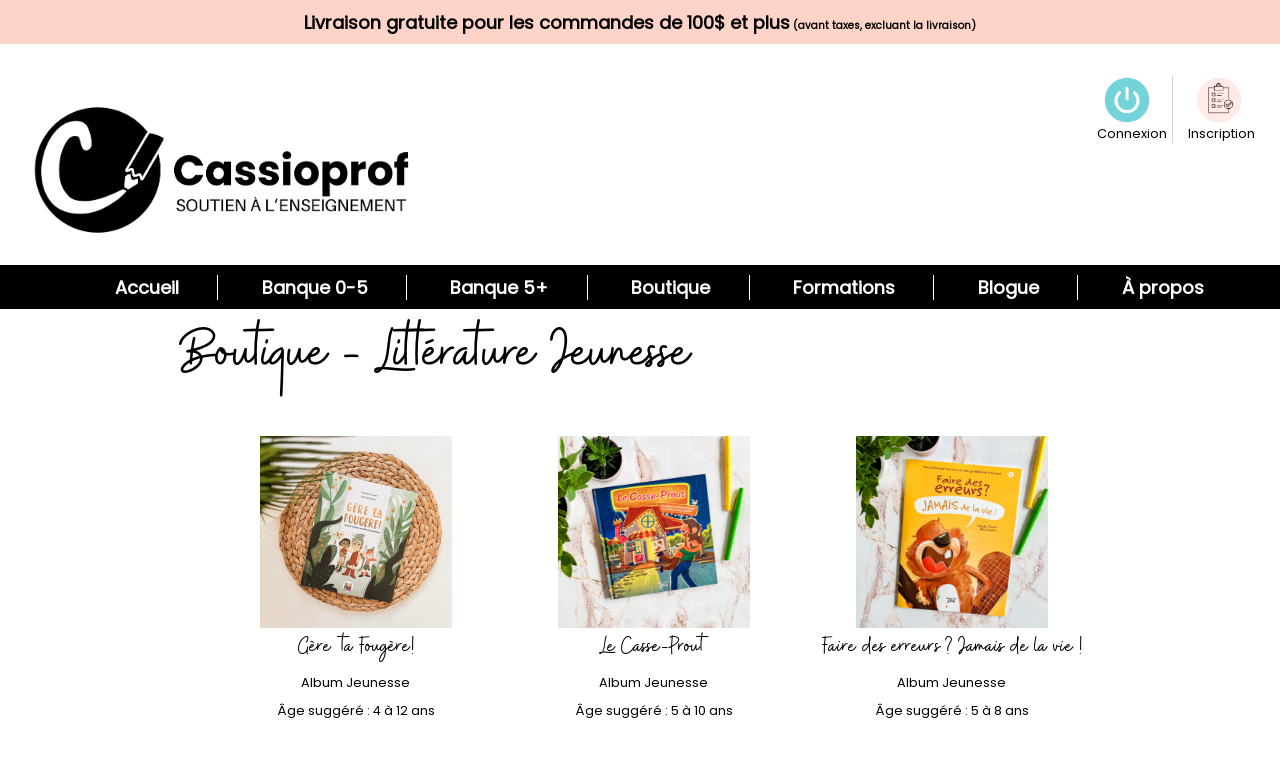

--- FILE ---
content_type: text/html; charset=utf-8
request_url: https://cassioprof.com/Home/LitteratureJeunesse
body_size: 3847
content:
<!DOCTYPE html>
<html>
<head runat="server">
    <!-- Global site tag (gtag.js) - Google Analytics -->
    <script data-ad-client="ca-pub-2237953877478901" async src="https://pagead2.googlesyndication.com/pagead/js/adsbygoogle.js"></script>
    <script async custom-element="amp-ad" src="https://cdn.ampproject.org/v0/amp-ad-0.1.js"></script>
    <script async src="https://www.googletagmanager.com/gtag/js?id=UA-123415826-1"></script>
    <script>
        window.dataLayer = window.dataLayer || [];
        function gtag() { dataLayer.push(arguments); }
        gtag('js', new Date());

        gtag('config', 'UA-123415826-1');
    </script>
    <link rel="stylesheet" href="https://fonts.googleapis.com/css?family=Grand+Hotel">
    <link rel="stylesheet" href="https://fonts.googleapis.com/css?family=Poppins">
    <meta name="viewport" content="width=device-width, height=device-height, initial-scale=1.0, maximum-scale=1.0" />



    <meta charset="utf-8" />
    <meta name="p:domain_verify" content="7acf9fd14e9623ded7fc3615961447fe" />
    <meta name="p:domain_verify" content="a768fada3ef510df531bf7a805585650" />
    <title>Cassioprof - Boutique - Litt&#xE9;rature Jeunesse</title>

    
    
        <link rel="stylesheet" href="https://ajax.aspnetcdn.com/ajax/bootstrap/3.3.7/css/bootstrap.min.css" />
<meta name="x-stylesheet-fallback-test" content="" class="sr-only" /><script>!function(a,b,c,d){var e,f=document,g=f.getElementsByTagName("SCRIPT"),h=g[g.length-1].previousElementSibling,i=f.defaultView&&f.defaultView.getComputedStyle?f.defaultView.getComputedStyle(h):h.currentStyle;if(i&&i[a]!==b)for(e=0;e<c.length;e++)f.write('<link href="'+c[e]+'" '+d+"/>")}("position","absolute",["\/lib\/bootstrap\/dist\/css\/bootstrap.min.css"], "rel=\u0022stylesheet\u0022 ");</script>
        <link rel="stylesheet" href="/css/site.css" />
    
    <style>
        video::-internal-media-controls-download-button {
            display: none;
        }

        video::-webkit-media-controls-enclosure {
            overflow: hidden;
        }

        video::-webkit-media-controls-panel {
            width: calc(100% + 30px);
        }
    </style>
    <meta name="viewport" content="width=device-width, initial-scale=1"> <!-- Ensures optimal rendering on mobile devices. -->
    <meta http-equiv="X-UA-Compatible" content="IE=edge" /> <!-- Optimal Internet Explorer compatibility -->

    
</head>
<body>
    <div id="fb-root"></div>
    <script>
        (function (d, s, id) {
            var js, fjs = d.getElementsByTagName(s)[0];
            if (d.getElementById(id)) return;
            js = d.createElement(s); js.id = id;
            js.src = 'https://connect.facebook.net/fr_CA/sdk.js#xfbml=1&version=v3.2';
            fjs.parentNode.insertBefore(js, fjs);
        }(document, 'script', 'facebook-jssdk'));</script>
    <div style="text-align:center; margin-bottom: 1vw;  font-weight: bold; background-color: #fed4c9; padding: 0.75vw;">
        <b style="font-size: 1.4vw;">Livraison gratuite pour les commandes de 100$ et plus</b> <span style="font-size: 0.8vw;">(avant taxes, excluant la livraison)</span>
    </div>
    <br />
    <header id="top">
        <div id="logo">
            <a href="/">
                <img class="LogoWide" src="https://www.cassioprof.com/images/Cassioprof_logo_noir.png" alt="Cassioprof, soutien à l'enseignement'" />
            </a>
        </div>
                <div id="connexion" class="col-xs-2">
                    <div class="col-xs-6 borderrightzerospace" style="text-align:center;">
                        <a style="text-align:center;" href="/Home/Connexion">
                            <img style="width:4vw; max-width:50px;" src="https://www.cassioprof.com/images/IconDeconnexion.png" /><br />
                            Connexion
                        </a>
                    </div>
                    <div class="col-xs-6" style="text-align:center;">
                        <a style="text-align:center;" href="/Home/Inscription">
                            <img style="width:4vw; max-width:50px;" src="https://www.cassioprof.com/images/IconInscription.png" /><br />
                            Inscription
                        </a>
                    </div>
                </div>


    </header>
    <nav id="menunav">
        <div id="navigation">
                <a id="Accueil" class="espace borderrightwhite whiteLink" href="/">Accueil</a>
                            <a id="Banque presco" class="espace borderrightwhite whiteLink" href="/Home/RecherchePresco/1?page=1">Banque 0-5</a>
                            <a id="Banque" class="espace borderrightwhite whiteLink" href="/Home/Recherche/17?page=1">Banque 5+</a>
                            <a id="Boutique" class="espace borderrightwhite whiteLink" href="/Home/Boutique">Boutique</a>
                            <a id="Formations" class="espace borderrightwhite whiteLink" href="/Home/Formations">Formations</a>
            
                <a id="Blogue" class="espace borderrightwhite whiteLink" href="/Home/Blogue">Blogue</a>
            
                <a id="APropos" class="espace whiteLink" href="/Home/APropos">À propos</a>
        </div>
            </nav>
    <div class="container body-content" style="width:72vw; max-width:1200px;">
        

<div class="row">
    <p class="Buffalo" style="font-size: 5vw">Boutique - Littérature Jeunesse</p>
</div>

<div class="row equal" style="text-align: center; margin-left:1vw;  display:flex; flex-wrap:wrap;">
    <div class="col-xs-4" style="text-align: center; padding:1vw; background-clip: content-box; ">
        <a class="linknolink" href="/Home/AlbumJeunesse/26">
            <img class="square" style="object-fit:fill; width:15vw; height:auto; margin-top:1vw;" src="https://cassioprof.com/images/geretafougereboutique.png" alt="Gère ta fougère!" width="200" height="200" />
        </a>
        <p class="Buffalo" style="font-size: 2vw">Gère ta Fougère!</p>
        <p>Album Jeunesse</p>
        <p>Âge suggéré : 4 à 12 ans</p>
        <form action="/Home/AlbumJeunesse/26" method="post">
            <button type="submit" class="btn bouton boutton" style="white-space: normal; word-wrap: break-word;">En savoir plus</button>
        <input name="__RequestVerificationToken" type="hidden" value="CfDJ8OSAEs7BLG9Im-xQp1LSfy7mu9wFQs60UJMXYjWYxPeOeahmL2uzK9605CR-Wv6DvUqDqASdgj5yKhQmKWUbjUv9YrRlmq4lGkbqLw3y7mdA7L5y2ufYCVzgCnk4iOSynS9aAiQm1wABS-hFJtXoSzo" /></form>
    </div>
    <div class="col-xs-4" style="text-align: center; padding:1vw; background-clip: content-box; ">
        <a class="linknolink" href="/Home/AlbumJeunesse/27">
            <img class="square" style="object-fit:fill; width:15vw; height:auto; margin-top:1vw;" src="https://cassioprof.com/images/lecasseproutboutique.jpg" alt="Le Casse-Prout" width="200" height="200" />
        </a>
        <p class="Buffalo" style="font-size: 2vw">Le Casse-Prout</p>
        <p>Album Jeunesse</p>
        <p>Âge suggéré : 5 à 10 ans</p>
        <form action="/Home/AlbumJeunesse/27" method="post">
            <button type="submit" class="btn bouton boutton" style="white-space: normal; word-wrap: break-word;">En savoir plus</button>
        <input name="__RequestVerificationToken" type="hidden" value="CfDJ8OSAEs7BLG9Im-xQp1LSfy7mu9wFQs60UJMXYjWYxPeOeahmL2uzK9605CR-Wv6DvUqDqASdgj5yKhQmKWUbjUv9YrRlmq4lGkbqLw3y7mdA7L5y2ufYCVzgCnk4iOSynS9aAiQm1wABS-hFJtXoSzo" /></form>
    </div>
    <div class="col-xs-4" style="text-align: center; padding:1vw; background-clip: content-box; ">
        <a class="linknolink" href="/Home/AlbumJeunesse/28">
            <img class="square" style="object-fit:fill; width:15vw; height:auto; margin-top:1vw;" src="https://cassioprof.com/images/igorlecastorboutique.jpg" alt="Faire des erreurs ? Jamais de la vie !" width="200" height="200" />
        </a>
        <p class="Buffalo" style="font-size: 2vw">Faire des erreurs ? Jamais de la vie !</p>
        <p>Album Jeunesse</p>
        <p>Âge suggéré : 5 à 8 ans</p>
        <form action="/Home/AlbumJeunesse/28" method="post">
            <button type="submit" class="btn bouton boutton" style="white-space: normal; word-wrap: break-word;">En savoir plus</button>
        <input name="__RequestVerificationToken" type="hidden" value="CfDJ8OSAEs7BLG9Im-xQp1LSfy7mu9wFQs60UJMXYjWYxPeOeahmL2uzK9605CR-Wv6DvUqDqASdgj5yKhQmKWUbjUv9YrRlmq4lGkbqLw3y7mdA7L5y2ufYCVzgCnk4iOSynS9aAiQm1wABS-hFJtXoSzo" /></form>
    </div>
</div>
<div class="row equal" style="text-align: center; margin-left:1vw;  display:flex; flex-wrap:wrap;">
    <div class="col-xs-4" style="text-align: center; padding:1vw; background-clip: content-box; ">
        <a class="linknolink" href="/Home/AlbumJeunesse/29">
            <img class="square" style="object-fit:fill; width:15vw; height:auto; margin-top:1vw;" src="https://cassioprof.com/images/fairedeseffortsboutique.jpg" alt="Faire des efforts ? Jamais de la vie !" width="200" height="200" />
        </a>
        <p class="Buffalo" style="font-size: 2vw">Faire des efforts ? Jamais de la vie !</p>
        <p>Album Jeunesse</p>
        <p>Âge suggéré : 5 à 8 ans</p>
        <form action="/Home/AlbumJeunesse/29" method="post">
            <button type="submit" class="btn bouton boutton" style="white-space: normal; word-wrap: break-word;">En savoir plus</button>
        <input name="__RequestVerificationToken" type="hidden" value="CfDJ8OSAEs7BLG9Im-xQp1LSfy7mu9wFQs60UJMXYjWYxPeOeahmL2uzK9605CR-Wv6DvUqDqASdgj5yKhQmKWUbjUv9YrRlmq4lGkbqLw3y7mdA7L5y2ufYCVzgCnk4iOSynS9aAiQm1wABS-hFJtXoSzo" /></form>
    </div>
    <div class="col-xs-4" style="text-align: center; padding:1vw; background-clip: content-box; ">
        <a class="linknolink" href="/Home/AlbumJeunesse/30">
            <img class="square" style="object-fit:fill; width:15vw; height:auto; margin-top:1vw;" src="https://cassioprof.com/images/mauvaisperdantjamaisdelavieboutique.jpg" alt="Mauvais perdant ? Jamais de la vie !" width="200" height="200" />
        </a>
        <p class="Buffalo" style="font-size: 2vw">Mauvais perfant ? Jamais de la vie !</p>
        <p>Album Jeunesse</p>
        <p>Âge suggéré : 5 à 8 ans</p>
        <form action="/Home/AlbumJeunesse/30" method="post">
            <button type="submit" class="btn bouton boutton" style="white-space: normal; word-wrap: break-word;">En savoir plus</button>
        <input name="__RequestVerificationToken" type="hidden" value="CfDJ8OSAEs7BLG9Im-xQp1LSfy7mu9wFQs60UJMXYjWYxPeOeahmL2uzK9605CR-Wv6DvUqDqASdgj5yKhQmKWUbjUv9YrRlmq4lGkbqLw3y7mdA7L5y2ufYCVzgCnk4iOSynS9aAiQm1wABS-hFJtXoSzo" /></form>
    </div>
    <div class="col-xs-4" style="text-align: center; padding:1vw; background-clip: content-box; ">
        <a class="linknolink" href="/Home/AlbumJeunesse/31">
            <img class="square" style="object-fit:fill; width:15vw; height:auto; margin-top:1vw;" src="https://cassioprof.com/images/manquerderespectjamaisdelavieboutique.jpg" alt="Manquer de respect ? Jamais de la vie !" width="200" height="200" />
        </a>
        <p class="Buffalo" style="font-size: 2vw">Manquer de respect ? Jamais de la vie !</p>
        <p>Album Jeunesse</p>
        <p>Âge suggéré : 5 à 8 ans</p>
        <form action="/Home/AlbumJeunesse/31" method="post">
            <button type="submit" class="btn bouton boutton" style="white-space: normal; word-wrap: break-word;">En savoir plus</button>
        <input name="__RequestVerificationToken" type="hidden" value="CfDJ8OSAEs7BLG9Im-xQp1LSfy7mu9wFQs60UJMXYjWYxPeOeahmL2uzK9605CR-Wv6DvUqDqASdgj5yKhQmKWUbjUv9YrRlmq4lGkbqLw3y7mdA7L5y2ufYCVzgCnk4iOSynS9aAiQm1wABS-hFJtXoSzo" /></form>
    </div>
</div>
<div class="row equal" style="text-align: center; margin-left:1vw;  display:flex; flex-wrap:wrap;">
    <div class="col-xs-4" style="text-align: center; padding:1vw; background-clip: content-box; ">
        <a class="linknolink" href="/Home/AlbumJeunesse/32">
            <img class="square" style="object-fit:fill; width:15vw; height:auto; margin-top:1vw;" src="https://cassioprof.com/images/occupetoidetesoignonsboutique.jpg" alt="Occupe-toi de tes oignons!" width="200" height="200" />
        </a>
        <p class="Buffalo" style="font-size: 2vw">Occupe-toi de tes oignons!</p>
        <p>Album Jeunesse</p>
        <p>Âge suggéré : 5 à 12 ans</p>
        <form action="/Home/AlbumJeunesse/32" method="post">
            <button type="submit" class="btn bouton boutton" style="white-space: normal; word-wrap: break-word;">En savoir plus</button>
        <input name="__RequestVerificationToken" type="hidden" value="CfDJ8OSAEs7BLG9Im-xQp1LSfy7mu9wFQs60UJMXYjWYxPeOeahmL2uzK9605CR-Wv6DvUqDqASdgj5yKhQmKWUbjUv9YrRlmq4lGkbqLw3y7mdA7L5y2ufYCVzgCnk4iOSynS9aAiQm1wABS-hFJtXoSzo" /></form>
    </div>
    <div class="col-xs-4" style="text-align: center; padding:1vw; background-clip: content-box; ">
        <a class="linknolink" href="/Home/AlbumJeunesse/33">
            <img class="square" style="object-fit:fill; width:15vw; height:auto; margin-top:1vw;" src="https://cassioprof.com/images/Ramasser.jpg" alt="Me ramasser ? Jamais de la vie !" width="200" height="200" />
        </a>
        <p class="Buffalo" style="font-size: 2vw">Me ramasser ? Jamais de la vie !</p>
        <p>Album Jeunesse</p>
        <p>Âge suggéré : 5 à 12 ans</p>
        <form action="/Home/AlbumJeunesse/33" method="post">
            <button type="submit" class="btn bouton boutton" style="white-space: normal; word-wrap: break-word;">En savoir plus</button>
        <input name="__RequestVerificationToken" type="hidden" value="CfDJ8OSAEs7BLG9Im-xQp1LSfy7mu9wFQs60UJMXYjWYxPeOeahmL2uzK9605CR-Wv6DvUqDqASdgj5yKhQmKWUbjUv9YrRlmq4lGkbqLw3y7mdA7L5y2ufYCVzgCnk4iOSynS9aAiQm1wABS-hFJtXoSzo" /></form>
    </div>
    <div class="col-xs-4" style="text-align: center; padding:1vw; background-clip: content-box; ">
        <a class="linknolink" href="/Home/AlbumJeunesse/34">
            <img class="square" style="object-fit:fill; width:15vw; height:auto; margin-top:1vw;" src="https://cassioprof.com/images/Loufoque bulle.jpg" alt="10 idées loufoques pour faire respecter sa bulle" width="200" height="200" />
        </a>
        <p class="Buffalo" style="font-size: 2vw">10 idées loufoques pour faire respecter sa bulle</p>
        <p>Album Jeunesse</p>
        <p>Âge suggéré : 5 à 12 ans</p>
        <form action="/Home/AlbumJeunesse/34" method="post">
            <button type="submit" class="btn bouton boutton" style="white-space: normal; word-wrap: break-word;">En savoir plus</button>
        <input name="__RequestVerificationToken" type="hidden" value="CfDJ8OSAEs7BLG9Im-xQp1LSfy7mu9wFQs60UJMXYjWYxPeOeahmL2uzK9605CR-Wv6DvUqDqASdgj5yKhQmKWUbjUv9YrRlmq4lGkbqLw3y7mdA7L5y2ufYCVzgCnk4iOSynS9aAiQm1wABS-hFJtXoSzo" /></form>
    </div>
</div>

<div class="row equal" style="text-align: center; margin-left:1vw;  display:flex; flex-wrap:wrap;">
    <div class="col-xs-4" style="text-align: center; padding:1vw; background-clip: content-box; ">
        <a class="linknolink" href="/Home/AlbumJeunesse/35">
            <img class="square" style="object-fit:fill; width:15vw; height:auto; margin-top:1vw;" src="https://cassioprof.com/images/Loufoque aide.jpg" alt="10 idées loufoques pour demander de l’aide" width="200" height="200" />
        </a>
        <p class="Buffalo" style="font-size: 2vw">10 idées loufoques pour demander de l’aide</p>
        <p>Album Jeunesse</p>
        <p>Âge suggéré : 5 à 12 ans</p>
        <form action="/Home/AlbumJeunesse/35" method="post">
            <button type="submit" class="btn bouton boutton" style="white-space: normal; word-wrap: break-word;">En savoir plus</button>
        <input name="__RequestVerificationToken" type="hidden" value="CfDJ8OSAEs7BLG9Im-xQp1LSfy7mu9wFQs60UJMXYjWYxPeOeahmL2uzK9605CR-Wv6DvUqDqASdgj5yKhQmKWUbjUv9YrRlmq4lGkbqLw3y7mdA7L5y2ufYCVzgCnk4iOSynS9aAiQm1wABS-hFJtXoSzo" /></form>
    </div>
    <div class="col-xs-4" style="text-align: center; padding:1vw; background-clip: content-box; ">
        <a class="linknolink" href="/Home/AlbumJeunesse/36">
            <img class="square" style="object-fit:fill; width:15vw; height:auto; margin-top:1vw;" src="https://cassioprof.com/images/Chapeau.jpg" alt="Si le chapeau te fait, mets-le !" width="200" height="200" />
        </a>
        <p class="Buffalo" style="font-size: 2vw">Si le chapeau te fait, mets-le !</p>
        <p>Album Jeunesse</p>
        <p>Âge suggéré : 5 à 12 ans</p>
        <form action="/Home/AlbumJeunesse/36" method="post">
            <button type="submit" class="btn bouton boutton" style="white-space: normal; word-wrap: break-word;">En savoir plus</button>
        <input name="__RequestVerificationToken" type="hidden" value="CfDJ8OSAEs7BLG9Im-xQp1LSfy7mu9wFQs60UJMXYjWYxPeOeahmL2uzK9605CR-Wv6DvUqDqASdgj5yKhQmKWUbjUv9YrRlmq4lGkbqLw3y7mdA7L5y2ufYCVzgCnk4iOSynS9aAiQm1wABS-hFJtXoSzo" /></form>
    </div>
</div>
        <div class="col-xs-12">
            <hr />
            <footer>
                <div class="reseausociaux">
                    <a href="https://www.facebook.com/Cassioprof/" class="linknolink" target="_blank">
                        <img style="width:5vw; max-width:50px;" src="https://www.cassioprof.com/images/facebook.png" width="50" />
                    </a>
                    <a href="https://www.pinterest.ca/Cassioprof/" class="linknolink" target="_blank">
                        <img style="width:5vw; max-width:50px;" src="https://www.cassioprof.com/images/pinterest.png" width="50" />
                    </a>
                    <a href="https://www.instagram.com/cassioprof.enseignement" class="linknolink" target="_blank">
                        <img style="width:5vw; max-width:50px;" src="https://www.cassioprof.com/images/Instagram icon.png" width="50" />
                    </a>
                    <a class="linknolink" href="/Home/Infolettre">
                        <img style="width:5vw; max-width:50px;" src="https://www.cassioprof.com/images/infolettre.png" width="50" />
                    </a>
                </div>
                <br />
                <table class="tablefooter">
                    <tr>
                        <td width="30%" valign="top">
                            <p><b>SERVICE CLIENT</b></p><br />
                            <a href="/Home/FAQ">FAQ</a>
                            <br />
                            <a href="/Home/Conditions">Conditions d'utilisation</a>
                            <br />
                            <a href="/Home/Politique">Politique de confidentialité</a>
                            <br />
                            <a href="/Home/ProgrammeDeRecompense">Programme de récompense</a>
                            <br />
                            <a href="/GestionRessource/NouvelleRessource">Soumettre une ressource</a>
                        </td>
                        <td width="15%" valign="top">
                            <p><b>À PROPOS</b></p><br />
                            <a href="/Home/APropos">Entreprise</a>
                            <br />
                            <a href="/Home/APropos">Équipe</a>
                            <br />
                            <a href="/Home/NousJoindre">Nous joindre</a>
                        </td>
                        <td width="15%" valign="top">
                        </td>
                        <td width="15%" valign="top"></td>
                        <td width="15%" valign="top"></td>
                        <td width="21%">
                            <div id="pastille">
                                <a href="#top">
                                    <img style="width:8vw; max-width:150px;" src="https://www.cassioprof.com/images/Pastille_noir.png" />
                                </a>
                            </div>
                        </td>
                    </tr>
                </table>
                <br />
                <p style="text-align:center;">&copy; 2026 - Cassioprof</p>
            </footer>
        </div>
    </div>

    
    
        <script src="https://ajax.aspnetcdn.com/ajax/jquery/jquery-2.2.0.min.js" crossorigin="anonymous" integrity="sha384-K+ctZQ+LL8q6tP7I94W+qzQsfRV2a+AfHIi9k8z8l9ggpc8X+Ytst4yBo/hH+8Fk">
        </script>
<script>(window.jQuery||document.write("\u003Cscript src=\u0022\/lib\/jquery\/dist\/jquery.min.js\u0022 crossorigin=\u0022anonymous\u0022 integrity=\u0022sha384-K\u002BctZQ\u002BLL8q6tP7I94W\u002BqzQsfRV2a\u002BAfHIi9k8z8l9ggpc8X\u002BYtst4yBo\/hH\u002B8Fk\u0022\u003E\u003C\/script\u003E"));</script>
        <script src="https://ajax.aspnetcdn.com/ajax/bootstrap/3.3.7/bootstrap.min.js" crossorigin="anonymous" integrity="sha384-Tc5IQib027qvyjSMfHjOMaLkfuWVxZxUPnCJA7l2mCWNIpG9mGCD8wGNIcPD7Txa">
        </script>
<script>(window.jQuery && window.jQuery.fn && window.jQuery.fn.modal||document.write("\u003Cscript src=\u0022\/lib\/bootstrap\/dist\/js\/bootstrap.min.js\u0022 crossorigin=\u0022anonymous\u0022 integrity=\u0022sha384-Tc5IQib027qvyjSMfHjOMaLkfuWVxZxUPnCJA7l2mCWNIpG9mGCD8wGNIcPD7Txa\u0022\u003E\u003C\/script\u003E"));</script>
        <script src="/js/site.min.js?v=47DEQpj8HBSa-_TImW-5JCeuQeRkm5NMpJWZG3hSuFU"></script>
    

    
<script defer src="https://static.cloudflareinsights.com/beacon.min.js/vcd15cbe7772f49c399c6a5babf22c1241717689176015" integrity="sha512-ZpsOmlRQV6y907TI0dKBHq9Md29nnaEIPlkf84rnaERnq6zvWvPUqr2ft8M1aS28oN72PdrCzSjY4U6VaAw1EQ==" data-cf-beacon='{"version":"2024.11.0","token":"35f161ac309b46409c1e02031a5faa9f","r":1,"server_timing":{"name":{"cfCacheStatus":true,"cfEdge":true,"cfExtPri":true,"cfL4":true,"cfOrigin":true,"cfSpeedBrain":true},"location_startswith":null}}' crossorigin="anonymous"></script>
</body>

</html>


--- FILE ---
content_type: text/html; charset=utf-8
request_url: https://www.google.com/recaptcha/api2/aframe
body_size: 259
content:
<!DOCTYPE HTML><html><head><meta http-equiv="content-type" content="text/html; charset=UTF-8"></head><body><script nonce="ZMlHc3IJlWkGrMR2BThVug">/** Anti-fraud and anti-abuse applications only. See google.com/recaptcha */ try{var clients={'sodar':'https://pagead2.googlesyndication.com/pagead/sodar?'};window.addEventListener("message",function(a){try{if(a.source===window.parent){var b=JSON.parse(a.data);var c=clients[b['id']];if(c){var d=document.createElement('img');d.src=c+b['params']+'&rc='+(localStorage.getItem("rc::a")?sessionStorage.getItem("rc::b"):"");window.document.body.appendChild(d);sessionStorage.setItem("rc::e",parseInt(sessionStorage.getItem("rc::e")||0)+1);localStorage.setItem("rc::h",'1768699093211');}}}catch(b){}});window.parent.postMessage("_grecaptcha_ready", "*");}catch(b){}</script></body></html>

--- FILE ---
content_type: text/css
request_url: https://cassioprof.com/css/site.css
body_size: 3692
content:
body {
    font-family: 'Poppins';
    font-size: 1vw;
    color: black;
}


p a {
    color: #fa8667 !important;
    margin-bottom: 0;
}


.bouton {
    color: white;
    background-color: black;
}

    .bouton:hover {
        transition: color 1s ease;
        transition: background-color 1s ease;
        color: black;
        background-color: #fa8667;
    }

.pinkBouton {
    color: white;
    background-color: #fa8667;
}

    .pinkBouton:hover {
        transition: color 1s ease;
        transition: background-color 1s ease;
        color: white;
        background-color: black;
    }

#logo {
    display: inline-block;
    position: relative;
}

    #logo img {
        position: relative;
        top: 0px;
        left: 0px;
        padding: 5px;
    }

.LogoWide {
    width: 36vw;
    max-width: 600px;
}

.compagnie {
    font-size: 5em;
}

#connexion {
    display: inline-block;
    float: right;
    text-align: right;
    font-size: 1vw;
}

#inscription {
    position: relative;
    text-align: center;
}

.borderrightwhite {
    border-right: thin solid #fff;
    padding-right: 3vw;
}

.borderright {
    border-right: thin solid #000;
    padding-right: 3vw;
}

.borderrightPetit {
    border-right: thin solid #000;
    padding-right: 1vw;
}

.borderleft {
    border-left: thin solid #000;
    padding-left: 3vw;
    margin-left: 3vw;
}

.borderrightnospace {
    border-right: thin solid #000;
    padding-right: 0.5vw;
}

.borderrightzerospace {
    border-right: thin solid lightgrey;
}

#navigation {
    text-align: center;
    font-size: 1.4vw;
    font-weight: bold;
    background-color: black; /*#fa8667*/
    padding: 0.75vw;
}

#navigationAdmin {
    text-align: center;
    font-size: 1.2vw;
    font-weight: bold;
    background-color: #fed4c9;
    padding: 0.75vw;
}

.navigationRecherche {
    text-align: center;
    font-size: 0.8vw;
    font-weight: bold;
    background-color: #fed4c9;
    padding: 0.75vw;
    width: 72vw;
    max-width: 1200px;
}

.ressourceNotice {
    /*text-align: center;*/
    /*font-weight: bold;*/
    background-color: #fed4c9;
    padding: 1vw;
    margin-bottom:1vw;
    width: 72vw;
    max-width: 1200px;
}

a {
    color: black;
}

a:hover {
    color: black;
}

a.whiteLink{
    color: White;
}

    a.whiteLink:hover {
        color: White;
    }

.espace {
    padding-left: 3vw;
}

.espacePetit {
    padding-left: 1vw;
    white-space: nowrap;
}

.boutton {
    margin: 0.5vw 0vw 0.5vw 0vw;
    padding: 0em 0em;
    font-size: 1em;
    border: 0.5em solid transparent;
    border-radius: 0.3em;
}

connect {
    text-align: center;
}

.titre {
    font-size: 3em;
}

.soustitre {
    font-size: 2em;
}

.accueilblog {
    padding-right: 1vw;
    padding-left: 1vw;
    padding-bottom: 2vh;
    vertical-align:top;
    max-width: 22vw;
}

.accueilAlbum {
    padding-right: 1vw;
    padding-left: 1vw;
    padding-bottom: 2vh;
    vertical-align: top;
    max-width: 400px;
    text-align: center;
    width: 22vw;
}

.infoblog {
    position: relative;
    top: -125px;
    left: 130px;
    margin-bottom: -100px;
}

.tablefooter {
    margin-top: 10px;
    text-align: left;
}

#notice {
    font-size: 0.75em;
}

#TitreNouvelleRessource {
    width: 100%;
}

.CourteDescription {
    width: 100%;
    max-height: 50px;
}

#SmallerCourteDescription {
    width: 80%;
}

.boutonCritere {
    margin-bottom: 0.3vw;
    margin-top: 0.3vw;
    border: none;
    width: 100%;
    text-align: left;
    background-color: #fed4c9;
    padding-top: 0.1vw;
    padding-bottom: 0.1vw;
}

    .boutonCritere:hover {
        transition: background-color 1s ease;
        background-color: #fa8667;
    }

.boutonSousCritere {
    margin-bottom: 0.3vw;
    margin-top: 0.3vw;
    border: none;
    width: 100%;
    text-align: left;
    background-color: lightgrey;
    padding-top: 0.1vw;
    padding-bottom: 0.1vw;
}

    .boutonSousCritere:hover {
        transition: background-color 1s ease;
        background-color: lightgrey
    }

.decalageChoix {
    margin-left: 20px;
}

#boutonSoumettre {
    margin: 1vw 0px 1vw 0px !important;
    padding: 0.5vw 1vw 0.5vw 1vw !important;
    font-size: 1.3em;
}

.labelClickable {
    font-weight: normal;
}

    .labelClickable:hover {
        cursor: pointer;
    }

input[type="checkbox"] {
    cursor: pointer;
}

.doubleblock {
    margin: 10px;
}

#imgAProposClau {
    margin-right: 2vw;
    width: 24vw;
    max-width: 400px;
}

#imgAProposMarc {
    margin-right: 4vw;
    width: 18vw;
    max-width: 300px;
}

.linknolink:hover, .linknolink:active, .linknolink:visited, .linknolink:focus {
    text-decoration: none;
}

.rose {
    color: #fa8667;
}

.GridInscription {
    border-bottom: solid;
    border-color: #fa8667;
    text-align: center;
    border-width: 1px;
    word-wrap: break-word;
    overflow-wrap: break-word;
}

.ColonneInscription {
    border-bottom: solid;
    border-color: #fa8667;
    border-width: 1px;
}

.reponseFAQ {
    padding-left: 1vw;
    padding-top: 0.5vw;
}

.PhotoAccueil :hover {
    opacity: .65;
    transition: opacity .5s ease-out;
    -moz-transition: opacity .5s ease-out;
    -webkit-transition: opacity .5s ease-out;
    -o-transition: opacity .5s ease-out;
}

.PhotoAccueil {
    opacity: 1;
    transition: opacity .5s ease-out;
    -moz-transition: opacity .5s ease-out;
    -webkit-transition: opacity .5s ease-out;
    -o-transition: opacity .5s ease-out;
}

.photoWide {
    width: 72vw;
    max-width: 1200px;
}

.ChampsProfil {
    width: 50vw;
    text-align: left;
}

.sansBold {
    font-weight: normal;
}

.image-upload {
    max-width: 300px;
    max-height: 300px;
}

    .image-upload > input {
        display: none;
    }

    .image-upload :hover {
        cursor: pointer;
    }

#uploadPreview {
    height: 18vw;
    width: 18vw;
    object-fit: contain;
    max-height: 300px;
    max-width: 300px;
}

#creatorPreview {
    height: auto;
    width: 10vw;
    object-fit: contain;
    max-height: 300px;
    max-width: 300px;
}

.image-album {
    max-width: 500px;
    max-height: 300px;
}

    .image-album > input {
        display: none;
    }

#albumPreview {
    height: 100%;
    width: 100%;
    object-fit: contain;
    max-height: 300px;
    max-width: 500px;
}

.PasBold {
    font-weight: normal !important;
}

.conditions {
    margin-right: 30px;
}

.oneTab {
    margin-left: 1.5vw;
}

.twoTab {
    margin-left: 3vw;
}
.twoTabAndHalf {
    margin-left: 4vw;
}

.ColonnePanier {
    border-bottom: solid;
    border-color: #fa8667;
    border-width: 1px;
}

.raisons {
    margin-left: 1.2vw;
    margin-top: -1.4vw;
    display: inline-block;
}

.BackgroundBois {
    background-image: url("/images/TextureVente.jpg");
    background-size: cover; 
    width: 72vw;
    max-width:1200px;
}

.BackgroundBoisContinue {
    background-image: url("/images/TextureVente2.jpg");
    background-size: cover;
    width: 72vw;
    max-width: 1200px;
}

.BackgroundPale {
    background: rgba(255, 255, 255, .8);
    height: 58em;
}
.BackgroundPaleMulti {
    background: rgba(255, 255, 255, .8);
    height: 19vw;
}

.BackgroundRosePale {
    background: #fed4c9;
}

.panierPreview {
    height: 100%;
    width: 100%;
    object-fit: contain;
    max-height: 300px;
    max-width: 300px;
}

.BuyNowSection {
    float: right;
}

.bloguePreview {
    object-fit: contain;
    max-width: 19vw;
}
.clientsPreview {
    object-fit: contain;
    max-width: 19vw;
}
.realisationsPreview {
    object-fit: contain;
    max-width: 15vw;
}
.temoignagePreview {
    object-fit: contain;
    max-width: 10vw;
}
.claudiaCircle {
    margin: 1vw 0 1vw 0;
    object-fit: contain;
    max-width: 14vw;
    border-radius: 50%;
}

.albumPreview {
    object-fit: contain;
    max-width: 15vw;
}

.textPale {
    font-size: 0.75vw;
    color: gray;
}

/*#blogueTop {
    height: 100%;
    width: 100%;
    object-fit: contain;
    max-width: 800px;
    margin-top: -100px;
    margin-bottom: -100px;
}*/

figure {
    width: 72vw; /*container-width*/
    overflow: hidden; /*hide bounds of image */
    margin: 0; /*reset margin of figure tag*/
    max-width: 1200px;
}

    figure img {
        display: block; /*remove inline-block spaces*/
        width: 100%; /*make image streatch*/
        margin-top: -20%;
        margin-bottom: -20%;
    }

.RechercheBanque {
    margin-right: 1vw;
    margin-left: 1vw;
}

.RechercheNiveau{
    max-height: 100px;
    max-width: 100px;
    width:6vw;
}

.RechercheRessource {
    padding-left: 2vw;
    padding-right: 2vw;
    text-align: left;
    border-bottom: solid;
    border-color: #fa8667;
    border-width: 1px;
}
.ressourcePreview {
    height: 100%;
    width: 100%;
    object-fit: contain;
    max-height: 150px;
    max-width: 150px;
}

.InfoRessource {
    padding-bottom:1vw;
    padding-top:1vw;
}

.SecondaryRessource {
    height: 100%;
    width: 100%;
    object-fit: contain;
    max-height: 50px;
    max-width: 50px;
}

h1 {
    display: block;
    font-size: 2vw;
    margin-top: 0.67em;
    margin-bottom: 0.67em; 
    margin-left: 0;
    margin-right: 0;
    font-weight: bold;
}
h2 {
    display: block;
    font-size: 1.75vw;
    margin-top: 0.67em;
    margin-bottom: 0.67em;
    margin-left: 0;
    margin-right: 0;
    font-weight: bold;
}
h3 {
    display: block;
    font-size: 1.5vw;
    margin-top: 0.67em;
    margin-bottom: 0.67em;
    margin-left: 0;
    margin-right: 0;
    font-weight: bold;
}
h4 {
    display: block;
    font-size: 1.25vw;
    margin-top: 0.67em;
    margin-bottom: 0.67em;
    margin-left: 0;
    margin-right: 0;
    font-weight: bold;
}
h5 {
    display: block;
    font-size: 1vw;
    margin-top: 0.67em;
    margin-bottom: 0.67em;
    margin-left: 0;
    margin-right: 0;
    font-weight: bold;
}
h6 {
    display: block;
    font-size: 0.75vw;
    margin-top: 0.67em;
    margin-bottom: 0.67em;
    margin-left: 0;
    margin-right: 0;
    font-weight: bold;
}

.titreh2 {
    font-size: 2vw;
}
.titreh2{
    font-size: 1.75vw;
}
.titreh2-5 {
    font-size: 1.5vw;
}
.titreh3 {
    font-size: 1.3vw;
}
.titreh4 {
    font-size: 1.1vw;
}
.smaller {
    font-size: 0.7vw;
}
.ArticleOutils {
    width: 12vw;
    max-width: 200px;
}
.PanneauxOutils{
    vertical-align: top;
}

input[type=checkbox] {
    /* Double-sized Checkboxes */
    width:1vw;
    height:1vw;

}

legend {
    background-color: #000;
    color: #fff;
    padding: 3px 6px;
}

.output {
    font: 1rem 'Fira Sans', sans-serif;
}

input {
    margin: .4rem;
}
.alsoLike {
    object-fit: contain;
    max-width: 10vw;
}

/* Dropdown Button */
.dropbtn {
    background-color: #4CAF50;
    color: white;
    padding: 16px;
    font-size: 16px;
    border: none;
}

/* The container <div> - needed to position the dropdown content */
.dropdown {
    position: relative;
    display: inline-block;
}

/* Dropdown Content (Hidden by Default) */
.dropdown-content {
    display: none;
    position: absolute;
    background-color: #f1f1f1;
    min-width: 160px;
    box-shadow: 0px 8px 16px 0px rgba(0,0,0,0.2);
    z-index: 1;
}

    /* Links inside the dropdown */
    .dropdown-content a {
        color: black;
        padding: 12px 16px;
        text-decoration: none;
        display: block;
    }

        /* Change color of dropdown links on hover */
        .dropdown-content a:hover {
            background-color: #ddd;
        }

/* Show the dropdown menu on hover */
.dropdown:hover .dropdown-content {
    display: block;
}

/* Change the background color of the dropdown button when the dropdown content is shown */
.dropdown:hover .dropbtn {
    background-color: #3e8e41;
}

.ressourceList {
    margin-top: 1vw;
    padding-bottom: 1vw;
    border-bottom: solid;
    border-color: #fa8667;
    border-width: 0.1vw;
}

.ressourceListFirst {
    margin-top: 1vw;
    padding-bottom: 1vw;
    padding-top: 1vw;
    border-top: solid;
    border-bottom: solid;
    border-color: #fa8667;
    border-width: 0.1vw;
}

.ressourceOptionClicked {
    margin: 1vw;
    font-size: 0.8vw;
    width: 20vw;
    max-width: 350px;
    height: 9vw;
    max-height: 150px;
    background-color: #fa8667;
    border-radius: 5%;
    text-align: center;
    padding: 1.2vw 0.5vw 1vw 0.5vw;
    color: black;
    cursor: pointer;
}
#ressourceOptionClickedHovered {
    background-color: black;
    color: white;
    margin: 1vw;
    font-size: 0.8vw;
    width: 20vw;
    max-width: 350px;
    height: 9vw;
    max-height: 150px;
    border-radius: 5%;
    text-align: center;
    padding: 1.2vw 0.5vw 1vw 0.5vw;
    cursor: pointer;
}

.ressourceOptionNotClicked {
    margin: 1vw;
    font-size: 0.8vw;
    width: 20vw;
    max-width: 350px;
    height: 9vw;
    max-height: 150px;
    background-color: black;
    border-radius: 5%;
    text-align: center;
    padding: 1.2vw 0.5vw 1vw 0.5vw;
    color: white;
    cursor: pointer;
}

.ressourceOptionNotClickedHovered {
    background-color: #fa8667;
    color: black;
    margin: 1vw;
    font-size: 0.8vw;
    width: 20vw;
    max-width: 350px;
    height: 9vw;
    max-height: 150px;
    border-radius: 5%;
    text-align: center;
    padding: 1.2vw 0.5vw 1vw 0.5vw;
    cursor: pointer;
}

.fadingImage {
    transition: filter .5s ease-in-out;
    -webkit-filter: grayscale(100%); /* Ch 23+, Saf 6.0+, BB 10.0+ */
    filter: grayscale(100%); /* FF 35+ */
}

    .fadingImage:hover {
        -webkit-filter: grayscale(0%); /* Ch 23+, Saf 6.0+, BB 10.0+ */
        filter: grayscale(0%); /* FF 35+ */
    }

.fadeinImage {
    transition: filter .5s ease-in-out;
    -webkit-filter: grayscale(0%); /* Ch 23+, Saf 6.0+, BB 10.0+ */
    filter: grayscale(0%); /* FF 35+ */
}

    .fadeinImage:hover {
        -webkit-filter: grayscale(100%); /* Ch 23+, Saf 6.0+, BB 10.0+ */
        filter: grayscale(100%); /* FF 35+ */
    }

.blackAndWhite {
    transition: filter .5s ease-in-out;
    -webkit-filter: grayscale(100%); /* Ch 23+, Saf 6.0+, BB 10.0+ */
    filter: grayscale(100%); /* FF 35+ */
}
    .blackAndWhite:hover {
        -webkit-filter: grayscale(100%); /* Ch 23+, Saf 6.0+, BB 10.0+ */
        filter: grayscale(100%); /* FF 35+ */
    }

#hedbosimpleimprime {
    width: 8vw;
    height: auto;
    background: url("https://www.cassioprof.com/images/Slide1.PNG") no-repeat;
    display: inline-block;
}
    #hedbosimpleimprime:hover {
        background: url("https://www.cassioprof.com/images/Slide2.PNG") no-repeat;
    }

@font-face {
    font-family: Buffalo;
    src: url("../font/Buffalo.otf") format("opentype");
}

.Buffalo {
    font-family: Buffalo;
}

.circular--square {
    border-top-left-radius: 50% 50%;
    border-top-right-radius: 50% 50%;
    border-bottom-right-radius: 50% 50%;
    border-bottom-left-radius: 50% 50%;
}